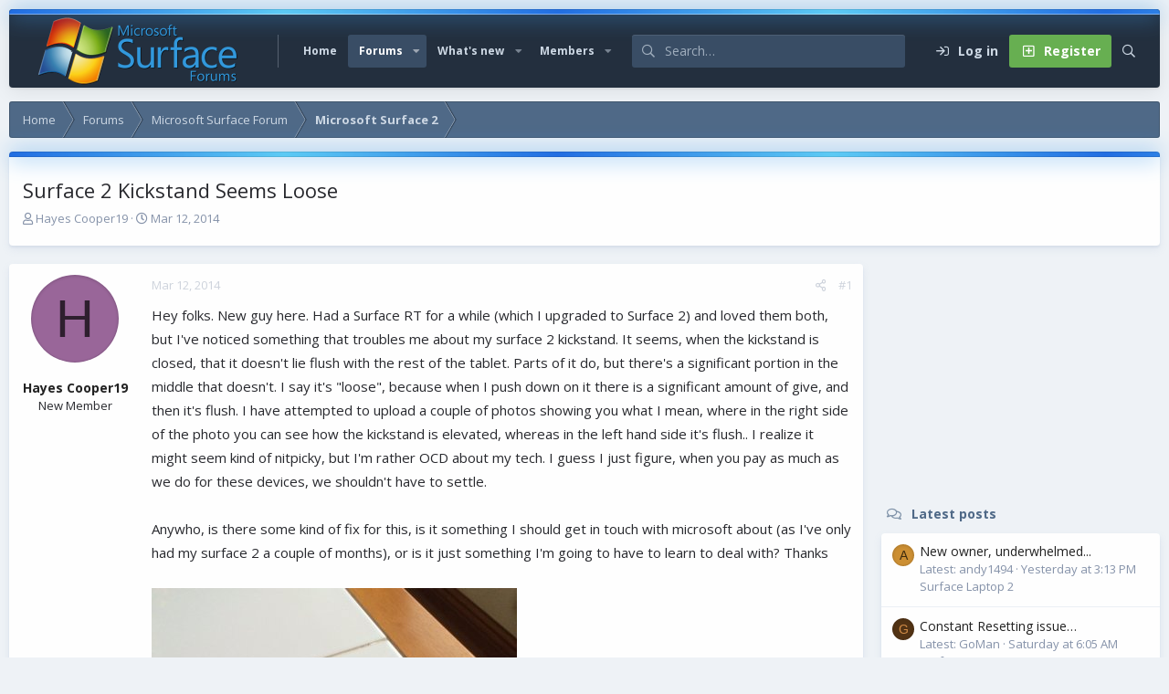

--- FILE ---
content_type: text/html; charset=utf-8
request_url: https://www.google.com/recaptcha/api2/aframe
body_size: 267
content:
<!DOCTYPE HTML><html><head><meta http-equiv="content-type" content="text/html; charset=UTF-8"></head><body><script nonce="juGpeYZrsjEKdf2z0hpSPA">/** Anti-fraud and anti-abuse applications only. See google.com/recaptcha */ try{var clients={'sodar':'https://pagead2.googlesyndication.com/pagead/sodar?'};window.addEventListener("message",function(a){try{if(a.source===window.parent){var b=JSON.parse(a.data);var c=clients[b['id']];if(c){var d=document.createElement('img');d.src=c+b['params']+'&rc='+(localStorage.getItem("rc::a")?sessionStorage.getItem("rc::b"):"");window.document.body.appendChild(d);sessionStorage.setItem("rc::e",parseInt(sessionStorage.getItem("rc::e")||0)+1);localStorage.setItem("rc::h",'1769781856031');}}}catch(b){}});window.parent.postMessage("_grecaptcha_ready", "*");}catch(b){}</script></body></html>